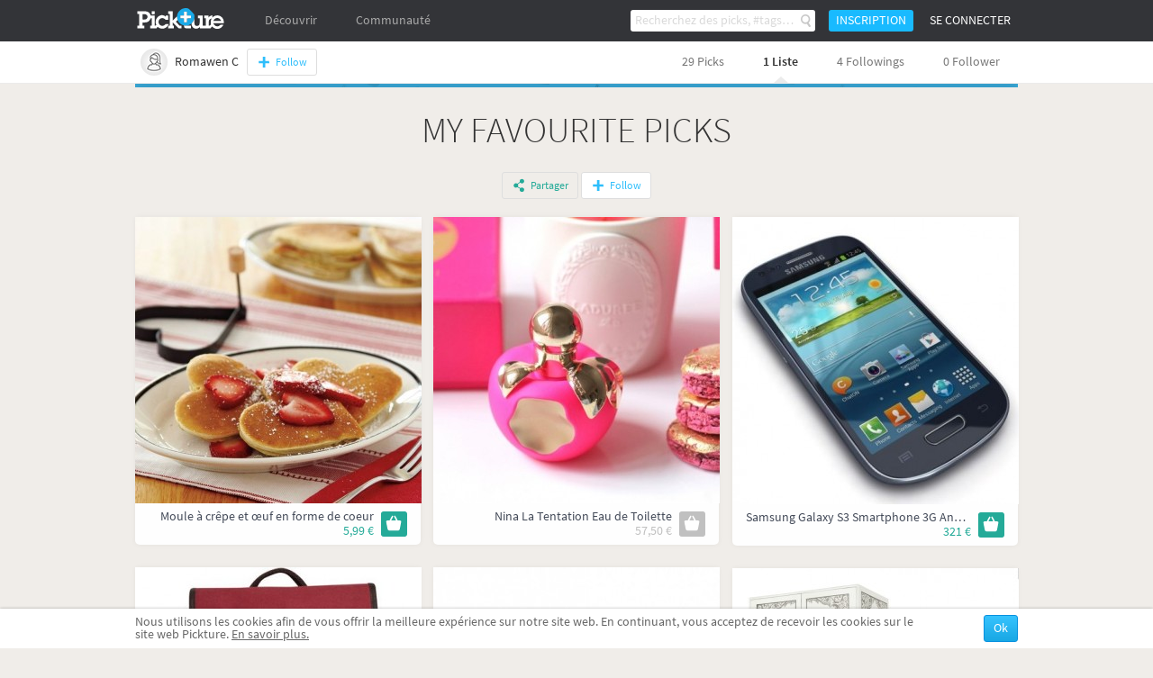

--- FILE ---
content_type: text/html; charset=UTF-8
request_url: https://fr.pickture.com/romane.cojan.1/my-favourite-picks-31431
body_size: 6938
content:
<!DOCTYPE html>
<html lang="fr" data-page="p-profile-lists-details">
    <head>
                <script>
  (adsbygoogle = window.adsbygoogle || []).push({
    google_ad_client: "ca-pub-9204395487365141",
    enable_page_level_ads: true
  });
</script>
<meta
  http-equiv="Content-Security-Policy"
  content="upgrade-insecure-requests" />

<title>My favourite Picks</title>
<meta charset="utf-8" />
<link rel="gettext" type="application/x-po" href="/locales.php?locale=fr_FR" />
<link rel="canonical" href="https://fr.pickture.com/romane.cojan.1/my-favourite-picks-31431">

<link rel="alternate" href="https://fr.pickture.com/romane.cojan.1/my-favourite-picks-31431" hreflang="fr" />
<link rel="alternate" href="https://en.pickture.com/romane.cojan.1/my-favourite-picks-31431" hreflang="en" />
<link rel="alternate" media="only screen and (max-width: 640px)" href="https://fr.pickture.com/mobile/romane.cojan.1/my-favourite-picks-31431" hreflang="fr" />
<link rel="alternate" media="only screen and (max-width: 640px)" href="https://en.pickture.com/mobile/romane.cojan.1/my-favourite-picks-31431" hreflang="en" />


<!-- OpenGraph metas -->
            <meta property="og:type" content="website"/>
                    <meta property="og:title" content="My favourite Picks"/>
                    <meta property="og:description" content="Découvrez My favourite Picks, une liste shopping créée par Romawen C sur Pickture."/>
            <!-- OpenGraph price -->
<!-- Twitter metas -->
            <meta name="twitter:card" content="summary"/>
                    <meta name="twitter:site" content="@thepickture"/>
                    <meta name="twitter:title" content="My favourite Picks"/>
                    <meta name="twitter:description" content="Découvrez My favourite Picks, une liste shopping créée par Romawen C sur Pickture."/>
            <!-- TradeDoubler site verification 2340989 -->
<meta name="verification" content="febefcb3d3ee839b1ef296f5cd072db7" />
<!--[if IE]>
    <link rel="shortcut icon" href="/static/img/templates/icon/favicon.ico" type="image/x-icon">
    <link rel="icon" href="/static/img/templates/icon/favicon.ico" type="image/x-icon">
<![endif]-->
<link rel="icon" type="image/png" href="/static/img/templates/icon/favicon-16x16.png" sizes="16x16" />
<meta name="Description" content="Découvrez My favourite Picks, une liste shopping créée par Romawen C sur Pickture." /><script type="text/javascript" src="https://use.typekit.net/qey0nmq.js" async></script>
<script type="text/javascript">
    (function _callTypekit() {
        if (typeof Typekit == 'undefined') {
            setTimeout(_callTypekit, 100);
        } else {
            try { Typekit.load(); } catch(e) {}
        }
    })();
</script>
        <link rel="stylesheet" href="//static1.pickture.com/public/css/site/global.css?7d6708ce_1" type="text/css" />
        <link rel="stylesheet" href="//static1.pickture.com/public/css/site/header.css?2d123106_1" type="text/css" />
        <link rel="stylesheet" href="//static1.pickture.com/public/css/site/footer.css?942c843e_1" type="text/css" />
        <link rel="stylesheet" href="//static1.pickture.com/public/css/templates/lbRegisterProcess.css?31a94e38_1" type="text/css" />
        <link rel="stylesheet" href="//static1.pickture.com/public/css/site/submodules/flow-card.css?b99adc6b_1" type="text/css" />
        <link rel="stylesheet" href="//static1.pickture.com/public/css/site/submodules/pickture-flow.css?cc2251a5_1" type="text/css" />
        <link rel="stylesheet" href="//static1.pickture.com/public/css/templates/wallItem.css?4e8c94b7_1" type="text/css" />
        <link rel="stylesheet" href="//static1.pickture.com/public/css/site/modules/list-detail.css?b0e9f0aa_1" type="text/css" />
        <link rel="stylesheet" href="//static1.pickture.com/public/css/templates/mCustomScrollbar.css?3b7c4f83_1" type="text/css" />
        <link rel="stylesheet" href="//static1.pickture.com/public/css/templates/nouislider.css?1a910d40_1" type="text/css" />
        <link rel="stylesheet" href="//static1.pickture.com/public/css/templates/lbSite.css?b0ef735a_1" type="text/css" />
        <link rel="stylesheet" href="//static1.pickture.com/public/css/templates/KookieCanvas.css?ba59f35f_1" type="text/css" />
        <link rel="stylesheet" href="//static1.pickture.com/public/css/templates/hopscotch.css?bf6be99e_1" type="text/css" />
        <link rel="stylesheet" href="//static1.pickture.com/public/css/site/interstitiels.css?4b526ec6_1" type="text/css" />
    <meta property="environment" content="production" />
<meta property="js:path" content="//static2.pickture.com/public/js/" />
<meta property="css:path" content="//static1.pickture.com/public/css/" />

        <script>
(function(i,s,o,g,r,a,m){i['GoogleAnalyticsObject']=r;i[r]=i[r]||function(){
(i[r].q=i[r].q||[]).push(arguments)},i[r].l=1*new Date();a=s.createElement(o),
m=s.getElementsByTagName(o)[0];a.async=1;a.src=g;m.parentNode.insertBefore(a,m)
})(window,document,'script','https://www.google-analytics.com/analytics.js','ga');
ga('create', 'UA-33511483-1', 'pickture.com');
ga('require', 'displayfeatures');
ga('set', 'dimension3', 'desktop');
ga('send', 'pageview');
</script>


                <script src="https://apis.google.com/js/client:platform.js" async defer></script>
        
          


    </head>
    <body>
      

        <div id="fb-root"></div>
        
        <script>(function(d, s, id) {
          var js, fjs = d.getElementsByTagName(s)[0];
          if (d.getElementById(id)) return;
          js = d.createElement(s); js.id = id;
          js.async = true;
          js.src = "https://connect.facebook.net/fr_FR/sdk.js#xfbml=1&appId=475632199144551&version=v2.0";
          fjs.parentNode.insertBefore(js, fjs);
        }(document, 'script', 'facebook-jssdk'));</script>


        <div id="bottomContent">
            <div class="bottomButtonContainer">
                <div class="topButton"></div>
            </div>
                    <div id="cookie_info" class="info_container"></div>
                </div>

        
        <div id="popupContainer">
            <div class="popup_container">
                            </div>
        </div>

        <div class="pickture-interstitiels-container"><div class="pickture-interstitiels-inner"></div></div>

        <!-- popup container -->
        <div style="display:none;" class="connexion_overlay"><div class="connexion_overlaySub"></div></div>
        <div style="display:none;" class="popup_overlay"><div class="popup_overlaySub"></div></div>
        <div class="commentLinkTooltip">
            <div class="commentLinkTooltip-container">
                <div class="commentLinkTooltip-inner"></div>
                <div class="commentLinkTooltip-arrow down"></div>
            </div>
        </div>

        <div id="conteneur">
            <header id="main-header">
                <div class="nav">
                    <ul style="float:right;" class="menu">
                                            <li class="search">
                            <form method="get" action="/search">
                                <input type="text" name="search"  placeholder="Recherchez des picks, #tags…" />
                                <button></button>
                                <div class="list">
                                    <div class="list-container"></div>
                                    <div class="more">
                                        <a href="#">Afficher tous les résultats</a>
                                    </div>
                                </div>
                            </form>
                        </li>
                                            <li class="button">
                            <a>Inscription</a>
                        </li>
                        <li class="button">
                            <a class="login">Se connecter</a>
                        </li>
                                        </ul>
                    <ul class="menu">
                        <li class="logo">
                            <a href="/"></a>
                        </li>
                                                <li  class="on-hover-click">
                            <div class="nav">
                                <ul class="menu sub">
                                    <li><a href="/trending">Trending</a></li>
                                                                    <li><a href="http://fr.pickture.com/p/women">Femme</a></li>
                                                                    <li><a href="http://fr.pickture.com/p/men">Homme</a></li>
                                                                    <li><a href="http://fr.pickture.com/p/home">Maison</a></li>
                                                                    <li><a href="http://fr.pickture.com/p/lifestyle">Lifestyle</a></li>
                                                                    <li><a href="http://fr.pickture.com/p/geek-tech">Geek & Tech</a></li>
                                                                    <li><a href="http://fr.pickture.com/p/kids">Kidz</a></li>
                                                                </ul>
                            </div>
                            <a>Découvrir</a>
                        </li>
                        <li  ><a href="/community">Communauté</a>
                            <div class="nav">
                                <ul class="menu sub">
                                    <li><a href="/community#topUsers">Les membres Pickture</a></li>
                                    <li><a href="/community#topBrands">Les marques Pickture</a></li>
                                </ul>
                            </div>
                        </li>
                    </ul>
                </div>
            </header>

            <!-- Sous-Menu -->
<ins data-revive-zoneid="16" data-revive-id="91631248aa31029183e15b2025e3d6fe"></ins>
<script async src="//ad.pickture.com/async"></script>
<div class="subMenu">
    <div class="subMenu-container">
        <ul style="float:right;" class="menu">
            <li><a href="http://fr.pickture.com/romane.cojan.1#picks">29 Picks</a></li>
            <li><a class="selected" href="http://fr.pickture.com/romane.cojan.1#lists">1 Liste</a></li>
            <li><a href="http://fr.pickture.com/romane.cojan.1#followings">4 Followings</a></li>
            <li><a href="http://fr.pickture.com/romane.cojan.1#followers-list">0 Follower</a></li>
        </ul>
        <ul class="menu">
            <li class="profile">
                <a href="http://fr.pickture.com/romane.cojan.1">
                    <img src="/static/img/u/39/19583_profile_small_0.png" />
                    <span>Romawen C</span>
                </a>
            </li>
            <li class="following">
                <span>
                <a class="btn btn-follow"></a>                </span>
            </li>
        </ul>
    </div>
</div>

<div class="content mod-list-detail">
    <span id="ownerData" data-id= "19583" data-type="1"></span>
    <span id="profileData" data-id="19583" data-type="1"></span>
    <span id="itemData" data-id="1237343" data-type="3"></span>

    <div class="cover lazy topped" data-original="/static/img/default_list_cover.png">
        <div class="shadow"></div>
    </div>
    <div class="list-informations">
        <h1>My favourite Picks</h1>
        <div class="description"></div>
        <!--
            <div class="tags">
                <a href="">#</a>&nbsp;
            </div>
        -->
        <div class="buttons">
                    
                        <span class="social-container">
                <a class="btn btn-share">Partager</a>
            </span>
            <a class="btn btn-follow"></a>        
        </div>
    </div>
    <div class="picksList">
        <div class="submod-pickture-flow" data-time="2014-04-22 18:14:11">
                            <div class="submod-flow-card" data-card-id="524251" data-card-url="https://fr.pickture.com/lifestyle/moule-a-crepe-et-oeuf-en-forme-de-coeur-92633" id="card-524251">
    <div class="item-image">
    <img width="318" height="318" src="/static/img/p/185/92633_0_flow_1391773011.jpg" />
    <a href="https://fr.pickture.com/lifestyle/moule-a-crepe-et-oeuf-en-forme-de-coeur-92633"><div class="item-image-overlay"></div></a>
    <div class="pick-click-area">
        <div class="pick-button"></div>
    </div>
        <div class="action-buttons">
        <ul>
            <li><i class="like-button"></i><em class="compt" style="display:none;">0</em></li>
            <li><i class="comment-button"></i></li>
            <li><i class="share-button"></i></li>
            <li>
                <i class="more-button"></i>
                <div class="card-settings">
                    <div class="card-settings-overlay"></div>
                    <ul>
                        <li><a class="card-settings-icon settings-list hide"><i></i> Déplacer dans mes listes</a></li>
                                                <li><a class="card-settings-icon settings-alert"><i></i>Signaler</a></li>
                    </ul>
                </div>
            </li>
        </ul>
    </div>
</div>
<div class="card-block product-block">
            <div class="buy-button"><a target="_blank" href="/redirect/offer/92633"></a></div>
        <p class="description"><a href="https://fr.pickture.com/lifestyle/moule-a-crepe-et-oeuf-en-forme-de-coeur-92633">Moule à crêpe et œuf en forme de coeur</a></p>
        <p class="price"><a target="_blank" href="/redirect/offer/92633">5,99 €</a></p>
    </div>

    </div>

                    <div class="submod-flow-card" data-card-id="166887" data-card-url="https://fr.pickture.com/women/nina-la-tentation-eau-de-toilette-93090" id="card-166887">
    <div class="item-image">
    <img width="318" height="318" src="/static/img/p/186/93090_0_flow_1392636914.jpg" />
    <a href="https://fr.pickture.com/women/nina-la-tentation-eau-de-toilette-93090"><div class="item-image-overlay"></div></a>
    <div class="pick-click-area">
        <div class="pick-button"></div>
    </div>
        <div class="action-buttons">
        <ul>
            <li><i class="like-button"></i><em class="compt" >1</em></li>
            <li><i class="comment-button"></i></li>
            <li><i class="share-button"></i></li>
            <li>
                <i class="more-button"></i>
                <div class="card-settings">
                    <div class="card-settings-overlay"></div>
                    <ul>
                        <li><a class="card-settings-icon settings-list hide"><i></i> Déplacer dans mes listes</a></li>
                                                <li><a class="card-settings-icon settings-alert"><i></i>Signaler</a></li>
                    </ul>
                </div>
            </li>
        </ul>
    </div>
</div>
<div class="card-block product-block">
            <div class="buy-button no-link"></div>
        <p class="description"><a href="https://fr.pickture.com/women/nina-la-tentation-eau-de-toilette-93090">Nina La Tentation Eau de Toilette</a></p>
        <p class="price no-link">57,50 €</p>
    </div>

    </div>

                    <div class="submod-flow-card" data-card-id="428572" data-card-url="https://fr.pickture.com/geek-tech/samsung-galaxy-s3-smartphone-3g-android-16-go-bleu-amazon-fr-high-tech-87724" id="card-428572">
    <div class="item-image">
    <img width="318" height="319" src="/static/img/p/175/87724_0_flow_1386342520.jpg" />
    <a href="https://fr.pickture.com/geek-tech/samsung-galaxy-s3-smartphone-3g-android-16-go-bleu-amazon-fr-high-tech-87724"><div class="item-image-overlay"></div></a>
    <div class="pick-click-area">
        <div class="pick-button"></div>
    </div>
        <div class="action-buttons">
        <ul>
            <li><i class="like-button"></i><em class="compt" >2</em></li>
            <li><i class="comment-button"></i></li>
            <li><i class="share-button"></i></li>
            <li>
                <i class="more-button"></i>
                <div class="card-settings">
                    <div class="card-settings-overlay"></div>
                    <ul>
                        <li><a class="card-settings-icon settings-list hide"><i></i> Déplacer dans mes listes</a></li>
                                                <li><a class="card-settings-icon settings-alert"><i></i>Signaler</a></li>
                    </ul>
                </div>
            </li>
        </ul>
    </div>
</div>
<div class="card-block product-block">
            <div class="buy-button"><a target="_blank" href="/redirect/offer/87724"></a></div>
        <p class="description"><a href="https://fr.pickture.com/geek-tech/samsung-galaxy-s3-smartphone-3g-android-16-go-bleu-amazon-fr-high-tech-87724">Samsung Galaxy S3 Smartphone 3G Android 16 Go Bleu</a></p>
        <p class="price"><a target="_blank" href="/redirect/offer/87724">321 €</a></p>
    </div>

    </div>

                    <div class="submod-flow-card" data-card-id="524376" data-card-url="https://fr.pickture.com/lifestyle/fred-perry-sac-a-dos-classic-canvas-rucksack-bordeaux-tu-93161" id="card-524376">
    <div class="item-image">
    <img width="318" height="346" src="/static/img/p/186/93161_0_flow.jpg" />
    <a href="https://fr.pickture.com/lifestyle/fred-perry-sac-a-dos-classic-canvas-rucksack-bordeaux-tu-93161"><div class="item-image-overlay"></div></a>
    <div class="pick-click-area">
        <div class="pick-button"></div>
    </div>
        <div class="action-buttons">
        <ul>
            <li><i class="like-button"></i><em class="compt" style="display:none;">0</em></li>
            <li><i class="comment-button"></i></li>
            <li><i class="share-button"></i></li>
            <li>
                <i class="more-button"></i>
                <div class="card-settings">
                    <div class="card-settings-overlay"></div>
                    <ul>
                        <li><a class="card-settings-icon settings-list hide"><i></i> Déplacer dans mes listes</a></li>
                                                <li><a class="card-settings-icon settings-alert"><i></i>Signaler</a></li>
                    </ul>
                </div>
            </li>
        </ul>
    </div>
</div>
<div class="card-block product-block">
            <div class="buy-button"><a target="_blank" href="/redirect/offer/93161"></a></div>
        <p class="description"><a href="https://fr.pickture.com/lifestyle/fred-perry-sac-a-dos-classic-canvas-rucksack-bordeaux-tu-93161">Fred Perry Sac à Dos Classic Canvas Rucksack / Bordeaux TU</a></p>
        <p class="price"><a target="_blank" href="/redirect/offer/93161">100 €</a></p>
    </div>

    </div>

                    <div class="submod-flow-card" data-card-id="166904" data-card-url="https://fr.pickture.com/women/new-come-veau-noir-april-gau-93151" id="card-166904">
    <div class="item-image">
    <img width="318" height="318" src="/static/img/p/186/93151_0_flow.jpg" />
    <a href="https://fr.pickture.com/women/new-come-veau-noir-april-gau-93151"><div class="item-image-overlay"></div></a>
    <div class="pick-click-area">
        <div class="pick-button"></div>
    </div>
        <div class="action-buttons">
        <ul>
            <li><i class="like-button"></i><em class="compt" style="display:none;">0</em></li>
            <li><i class="comment-button"></i></li>
            <li><i class="share-button"></i></li>
            <li>
                <i class="more-button"></i>
                <div class="card-settings">
                    <div class="card-settings-overlay"></div>
                    <ul>
                        <li><a class="card-settings-icon settings-list hide"><i></i> Déplacer dans mes listes</a></li>
                                                <li><a class="card-settings-icon settings-alert"><i></i>Signaler</a></li>
                    </ul>
                </div>
            </li>
        </ul>
    </div>
</div>
<div class="card-block product-block">
            <div class="buy-button no-link"></div>
        <p class="description"><a href="https://fr.pickture.com/women/new-come-veau-noir-april-gau-93151">New Côme Veau Noir - April Gau</a></p>
        <p class="price no-link">184 €</p>
    </div>

    </div>

                    <div class="submod-flow-card" data-card-id="429490" data-card-url="https://fr.pickture.com/geek-tech/olympus-pack-vg180-avec-boite-a-bijoux-housse-et-sd-93176" id="card-429490">
    <div class="item-image">
    <img width="318" height="318" src="/static/img/p/186/93176_0_flow_1392725235.jpg" />
    <a href="https://fr.pickture.com/geek-tech/olympus-pack-vg180-avec-boite-a-bijoux-housse-et-sd-93176"><div class="item-image-overlay"></div></a>
    <div class="pick-click-area">
        <div class="pick-button"></div>
    </div>
        <div class="action-buttons">
        <ul>
            <li><i class="like-button"></i><em class="compt" style="display:none;">0</em></li>
            <li><i class="comment-button"></i></li>
            <li><i class="share-button"></i></li>
            <li>
                <i class="more-button"></i>
                <div class="card-settings">
                    <div class="card-settings-overlay"></div>
                    <ul>
                        <li><a class="card-settings-icon settings-list hide"><i></i> Déplacer dans mes listes</a></li>
                                                <li><a class="card-settings-icon settings-alert"><i></i>Signaler</a></li>
                    </ul>
                </div>
            </li>
        </ul>
    </div>
</div>
<div class="card-block product-block">
            <div class="buy-button"><a target="_blank" href="/redirect/offer/93176"></a></div>
        <p class="description"><a href="https://fr.pickture.com/geek-tech/olympus-pack-vg180-avec-boite-a-bijoux-housse-et-sd-93176">OLYMPUS PACK VG180 avec Boîte à bijoux, Housse et SD</a></p>
        <p class="price"><a target="_blank" href="/redirect/offer/93176">66 €</a></p>
    </div>

    </div>

                    <div class="submod-flow-card" data-card-id="166992" data-card-url="https://fr.pickture.com/women/pulls-jacquard-teapot-93475" id="card-166992">
    <div class="item-image">
    <img width="318" height="318" src="/static/img/p/186/93475_0_flow_1392895240.jpg" />
    <a href="https://fr.pickture.com/women/pulls-jacquard-teapot-93475"><div class="item-image-overlay"></div></a>
    <div class="pick-click-area">
        <div class="pick-button"></div>
    </div>
        <div class="action-buttons">
        <ul>
            <li><i class="like-button"></i><em class="compt" style="display:none;">0</em></li>
            <li><i class="comment-button"></i></li>
            <li><i class="share-button"></i></li>
            <li>
                <i class="more-button"></i>
                <div class="card-settings">
                    <div class="card-settings-overlay"></div>
                    <ul>
                        <li><a class="card-settings-icon settings-list hide"><i></i> Déplacer dans mes listes</a></li>
                                                <li><a class="card-settings-icon settings-alert"><i></i>Signaler</a></li>
                    </ul>
                </div>
            </li>
        </ul>
    </div>
</div>
<div class="card-block product-block">
            <div class="buy-button no-link"></div>
        <p class="description"><a href="https://fr.pickture.com/women/pulls-jacquard-teapot-93475">Pulls jacquard Teapot</a></p>
        <p class="price no-link">78 €</p>
    </div>

    </div>

                    <div class="submod-flow-card" data-card-id="166964" data-card-url="https://fr.pickture.com/women/romy-nude-or-93330" id="card-166964">
    <div class="item-image">
    <img width="318" height="318" src="/static/img/p/186/93330_0_flow.jpg" />
    <a href="https://fr.pickture.com/women/romy-nude-or-93330"><div class="item-image-overlay"></div></a>
    <div class="pick-click-area">
        <div class="pick-button"></div>
    </div>
        <div class="action-buttons">
        <ul>
            <li><i class="like-button"></i><em class="compt" style="display:none;">0</em></li>
            <li><i class="comment-button"></i></li>
            <li><i class="share-button"></i></li>
            <li>
                <i class="more-button"></i>
                <div class="card-settings">
                    <div class="card-settings-overlay"></div>
                    <ul>
                        <li><a class="card-settings-icon settings-list hide"><i></i> Déplacer dans mes listes</a></li>
                                                <li><a class="card-settings-icon settings-alert"><i></i>Signaler</a></li>
                    </ul>
                </div>
            </li>
        </ul>
    </div>
</div>
<div class="card-block product-block">
            <div class="buy-button"><a target="_blank" href="/redirect/offer/93330"></a></div>
        <p class="description"><a href="https://fr.pickture.com/women/romy-nude-or-93330">ROMY Nude / Or</a></p>
        <p class="price"><a target="_blank" href="/redirect/offer/93330">149 €</a></p>
    </div>

    </div>

                    <div class="submod-flow-card" data-card-id="167138" data-card-url="https://fr.pickture.com/women/escarpins-ron-ron-louboutin-93757" id="card-167138">
    <div class="item-image">
    <img width="318" height="318" src="/static/img/p/187/93757_0_flow_1393329222.jpg" />
    <a href="https://fr.pickture.com/women/escarpins-ron-ron-louboutin-93757"><div class="item-image-overlay"></div></a>
    <div class="pick-click-area">
        <div class="pick-button"></div>
    </div>
        <div class="action-buttons">
        <ul>
            <li><i class="like-button"></i><em class="compt" style="display:none;">0</em></li>
            <li><i class="comment-button"></i></li>
            <li><i class="share-button"></i></li>
            <li>
                <i class="more-button"></i>
                <div class="card-settings">
                    <div class="card-settings-overlay"></div>
                    <ul>
                        <li><a class="card-settings-icon settings-list hide"><i></i> Déplacer dans mes listes</a></li>
                                                <li><a class="card-settings-icon settings-alert"><i></i>Signaler</a></li>
                    </ul>
                </div>
            </li>
        </ul>
    </div>
</div>
<div class="card-block product-block">
            <div class="buy-button no-link"></div>
        <p class="description"><a href="https://fr.pickture.com/women/escarpins-ron-ron-louboutin-93757">Escarpins Ron Ron - Louboutin</a></p>
        <p class="price no-link">445 €</p>
    </div>

    </div>

                    <div class="submod-flow-card" data-card-id="167119" data-card-url="https://fr.pickture.com/women/warehouse-cartable-color-block-93725" id="card-167119">
    <div class="item-image">
    <img width="318" height="396,25" src="/static/img/p/187/93725_0_flow.jpg" />
    <a href="https://fr.pickture.com/women/warehouse-cartable-color-block-93725"><div class="item-image-overlay"></div></a>
    <div class="pick-click-area">
        <div class="pick-button"></div>
    </div>
        <div class="action-buttons">
        <ul>
            <li><i class="like-button"></i><em class="compt" style="display:none;">0</em></li>
            <li><i class="comment-button"></i></li>
            <li><i class="share-button"></i></li>
            <li>
                <i class="more-button"></i>
                <div class="card-settings">
                    <div class="card-settings-overlay"></div>
                    <ul>
                        <li><a class="card-settings-icon settings-list hide"><i></i> Déplacer dans mes listes</a></li>
                                                <li><a class="card-settings-icon settings-alert"><i></i>Signaler</a></li>
                    </ul>
                </div>
            </li>
        </ul>
    </div>
</div>
<div class="card-block product-block">
            <div class="buy-button no-link"></div>
        <p class="description"><a href="https://fr.pickture.com/women/warehouse-cartable-color-block-93725">Warehouse | Cartable color block</a></p>
        <p class="price no-link">50,57 €</p>
    </div>

    </div>

                    <div class="submod-flow-card" data-card-id="428498" data-card-url="https://fr.pickture.com/geek-tech/apple-macbook-pro-2-5-ghz-13-3-led-core-i5-ram-8-go-fnac-com-ordinateur-ultra-portable-87086" id="card-428498">
    <div class="item-image">
    <img width="318" height="318" src="/static/img/p/174/87086_0_flow_1394559779.jpg" />
    <a href="https://fr.pickture.com/geek-tech/apple-macbook-pro-2-5-ghz-13-3-led-core-i5-ram-8-go-fnac-com-ordinateur-ultra-portable-87086"><div class="item-image-overlay"></div></a>
    <div class="pick-click-area">
        <div class="pick-button"></div>
    </div>
        <div class="action-buttons">
        <ul>
            <li><i class="like-button"></i><em class="compt" >1</em></li>
            <li><i class="comment-button"></i></li>
            <li><i class="share-button"></i></li>
            <li>
                <i class="more-button"></i>
                <div class="card-settings">
                    <div class="card-settings-overlay"></div>
                    <ul>
                        <li><a class="card-settings-icon settings-list hide"><i></i> Déplacer dans mes listes</a></li>
                                                <li><a class="card-settings-icon settings-alert"><i></i>Signaler</a></li>
                    </ul>
                </div>
            </li>
        </ul>
    </div>
</div>
<div class="card-block product-block">
            <div class="buy-button"><a target="_blank" href="/redirect/offer/87086"></a></div>
        <p class="description"><a href="https://fr.pickture.com/geek-tech/apple-macbook-pro-2-5-ghz-13-3-led-core-i5-ram-8-go-fnac-com-ordinateur-ultra-portable-87086">Apple MacBook Pro 2 5 GHz 13"</a></p>
        <p class="price"><a target="_blank" href="/redirect/offer/87086">810,90 €</a></p>
    </div>

    </div>

                    <div class="submod-flow-card" data-card-id="524471" data-card-url="https://fr.pickture.com/lifestyle/lot-de-3-lettres-d-enseigne-vintage-99478" id="card-524471">
    <div class="item-image">
    <img width="318" height="318" src="/static/img/p/198/99478_0_flow.jpg" />
    <a href="https://fr.pickture.com/lifestyle/lot-de-3-lettres-d-enseigne-vintage-99478"><div class="item-image-overlay"></div></a>
    <div class="pick-click-area">
        <div class="pick-button"></div>
    </div>
        <div class="action-buttons">
        <ul>
            <li><i class="like-button"></i><em class="compt" style="display:none;">0</em></li>
            <li><i class="comment-button"></i></li>
            <li><i class="share-button"></i></li>
            <li>
                <i class="more-button"></i>
                <div class="card-settings">
                    <div class="card-settings-overlay"></div>
                    <ul>
                        <li><a class="card-settings-icon settings-list hide"><i></i> Déplacer dans mes listes</a></li>
                                                <li><a class="card-settings-icon settings-alert"><i></i>Signaler</a></li>
                    </ul>
                </div>
            </li>
        </ul>
    </div>
</div>
<div class="card-block product-block">
            <div class="buy-button"><a target="_blank" href="/redirect/offer/99478"></a></div>
        <p class="description"><a href="https://fr.pickture.com/lifestyle/lot-de-3-lettres-d-enseigne-vintage-99478">Lot de 3 lettres d'enseigne vintage</a></p>
        <p class="price"><a target="_blank" href="/redirect/offer/99478">300 €</a></p>
    </div>

    </div>

                    <div class="submod-flow-card" data-card-id="167565" data-card-url="https://fr.pickture.com/women/sac-mini-pashli-phillip-lim-100064" id="card-167565">
    <div class="item-image">
    <img width="318" height="322" src="/static/img/p/200/100064_0_flow_1395152539.jpg" />
    <a href="https://fr.pickture.com/women/sac-mini-pashli-phillip-lim-100064"><div class="item-image-overlay"></div></a>
    <div class="pick-click-area">
        <div class="pick-button"></div>
    </div>
        <div class="action-buttons">
        <ul>
            <li><i class="like-button"></i><em class="compt" style="display:none;">0</em></li>
            <li><i class="comment-button"></i></li>
            <li><i class="share-button"></i></li>
            <li>
                <i class="more-button"></i>
                <div class="card-settings">
                    <div class="card-settings-overlay"></div>
                    <ul>
                        <li><a class="card-settings-icon settings-list hide"><i></i> Déplacer dans mes listes</a></li>
                                                <li><a class="card-settings-icon settings-alert"><i></i>Signaler</a></li>
                    </ul>
                </div>
            </li>
        </ul>
    </div>
</div>
<div class="card-block product-block">
            <div class="buy-button"><a target="_blank" href="/redirect/offer/100064"></a></div>
        <p class="description"><a href="https://fr.pickture.com/women/sac-mini-pashli-phillip-lim-100064">Sac Mini Pashli Phillip Lim</a></p>
        <p class="price"><a target="_blank" href="/redirect/offer/100064">610 €</a></p>
    </div>

    </div>

                    <div class="submod-flow-card" data-card-id="429698" data-card-url="https://fr.pickture.com/geek-tech/r2-d2-usb-auto-ladegerat-100515" id="card-429698">
    <div class="item-image">
    <img width="318" height="318" src="/static/img/p/201/100515_0_flow_1395763136.jpg" />
    <a href="https://fr.pickture.com/geek-tech/r2-d2-usb-auto-ladegerat-100515"><div class="item-image-overlay"></div></a>
    <div class="pick-click-area">
        <div class="pick-button"></div>
    </div>
        <div class="action-buttons">
        <ul>
            <li><i class="like-button"></i><em class="compt" style="display:none;">0</em></li>
            <li><i class="comment-button"></i></li>
            <li><i class="share-button"></i></li>
            <li>
                <i class="more-button"></i>
                <div class="card-settings">
                    <div class="card-settings-overlay"></div>
                    <ul>
                        <li><a class="card-settings-icon settings-list hide"><i></i> Déplacer dans mes listes</a></li>
                                                <li><a class="card-settings-icon settings-alert"><i></i>Signaler</a></li>
                    </ul>
                </div>
            </li>
        </ul>
    </div>
</div>
<div class="card-block product-block">
            <div class="buy-button"><a target="_blank" href="/redirect/offer/100515"></a></div>
        <p class="description"><a href="https://fr.pickture.com/geek-tech/r2-d2-usb-auto-ladegerat-100515">R2-D2 USB Auto-Ladegerät</a></p>
        <p class="price"><a target="_blank" href="/redirect/offer/100515">36,29 €</a></p>
    </div>

    </div>

                    <div class="submod-flow-card" data-card-id="323402" data-card-url="https://fr.pickture.com/men/new-balance-baskets-420-running-bleu-marine-100123" id="card-323402">
    <div class="item-image">
    <img width="318" height="396,25" src="/static/img/p/200/100123_0_flow.jpg" />
    <a href="https://fr.pickture.com/men/new-balance-baskets-420-running-bleu-marine-100123"><div class="item-image-overlay"></div></a>
    <div class="pick-click-area">
        <div class="pick-button"></div>
    </div>
        <div class="action-buttons">
        <ul>
            <li><i class="like-button"></i><em class="compt" style="display:none;">0</em></li>
            <li><i class="comment-button"></i></li>
            <li><i class="share-button"></i></li>
            <li>
                <i class="more-button"></i>
                <div class="card-settings">
                    <div class="card-settings-overlay"></div>
                    <ul>
                        <li><a class="card-settings-icon settings-list hide"><i></i> Déplacer dans mes listes</a></li>
                                                <li><a class="card-settings-icon settings-alert"><i></i>Signaler</a></li>
                    </ul>
                </div>
            </li>
        </ul>
    </div>
</div>
<div class="card-block product-block">
            <div class="buy-button no-link"></div>
        <p class="description"><a href="https://fr.pickture.com/men/new-balance-baskets-420-running-bleu-marine-100123">New Balance Baskets 420 Running bleu marine</a></p>
        <p class="price no-link">85 €</p>
    </div>

    </div>

                    <div class="submod-flow-card" data-card-id="397668" data-card-url="https://fr.pickture.com/kids/parapluie-grenouille-100978" id="card-397668">
    <div class="item-image">
    <img width="318" height="318" src="/static/img/p/201/100978_0_flow_1396435297.jpg" />
    <a href="https://fr.pickture.com/kids/parapluie-grenouille-100978"><div class="item-image-overlay"></div></a>
    <div class="pick-click-area">
        <div class="pick-button"></div>
    </div>
        <div class="action-buttons">
        <ul>
            <li><i class="like-button"></i><em class="compt" style="display:none;">0</em></li>
            <li><i class="comment-button"></i></li>
            <li><i class="share-button"></i></li>
            <li>
                <i class="more-button"></i>
                <div class="card-settings">
                    <div class="card-settings-overlay"></div>
                    <ul>
                        <li><a class="card-settings-icon settings-list hide"><i></i> Déplacer dans mes listes</a></li>
                                                <li><a class="card-settings-icon settings-alert"><i></i>Signaler</a></li>
                    </ul>
                </div>
            </li>
        </ul>
    </div>
</div>
<div class="card-block product-block">
            <div class="buy-button no-link"></div>
        <p class="description"><a href="https://fr.pickture.com/kids/parapluie-grenouille-100978">Parapluie grenouille</a></p>
        <p class="price no-link">7,99 €</p>
    </div>

    </div>

                    <div class="submod-flow-card" data-card-id="322972" data-card-url="https://fr.pickture.com/men/ray-ban-pliantes-91671" id="card-322972">
    <div class="item-image">
    <img width="318" height="318" src="/static/img/p/183/91671_0_flow_1390477187.jpg" />
    <a href="https://fr.pickture.com/men/ray-ban-pliantes-91671"><div class="item-image-overlay"></div></a>
    <div class="pick-click-area">
        <div class="pick-button"></div>
    </div>
        <div class="action-buttons">
        <ul>
            <li><i class="like-button"></i><em class="compt" style="display:none;">0</em></li>
            <li><i class="comment-button"></i></li>
            <li><i class="share-button"></i></li>
            <li>
                <i class="more-button"></i>
                <div class="card-settings">
                    <div class="card-settings-overlay"></div>
                    <ul>
                        <li><a class="card-settings-icon settings-list hide"><i></i> Déplacer dans mes listes</a></li>
                                                <li><a class="card-settings-icon settings-alert"><i></i>Signaler</a></li>
                    </ul>
                </div>
            </li>
        </ul>
    </div>
</div>
<div class="card-block product-block">
            <div class="buy-button"><a target="_blank" href="/redirect/offer/91671"></a></div>
        <p class="description"><a href="https://fr.pickture.com/men/ray-ban-pliantes-91671">Ray Ban pliantes</a></p>
        <p class="price"><a target="_blank" href="/redirect/offer/91671">113 €</a></p>
    </div>

    </div>

                    <div class="submod-flow-card" data-card-id="485238" data-card-url="https://fr.pickture.com/home/paillasson-moustache-91401" id="card-485238">
    <div class="item-image">
    <img width="318" height="318" src="/static/img/p/182/91401_0_flow_1390227245.jpg" />
    <a href="https://fr.pickture.com/home/paillasson-moustache-91401"><div class="item-image-overlay"></div></a>
    <div class="pick-click-area">
        <div class="pick-button"></div>
    </div>
        <div class="action-buttons">
        <ul>
            <li><i class="like-button"></i><em class="compt" style="display:none;">0</em></li>
            <li><i class="comment-button"></i></li>
            <li><i class="share-button"></i></li>
            <li>
                <i class="more-button"></i>
                <div class="card-settings">
                    <div class="card-settings-overlay"></div>
                    <ul>
                        <li><a class="card-settings-icon settings-list hide"><i></i> Déplacer dans mes listes</a></li>
                                                <li><a class="card-settings-icon settings-alert"><i></i>Signaler</a></li>
                    </ul>
                </div>
            </li>
        </ul>
    </div>
</div>
<div class="card-block product-block">
            <div class="buy-button"><a target="_blank" href="/redirect/offer/91401"></a></div>
        <p class="description"><a href="https://fr.pickture.com/home/paillasson-moustache-91401">Paillasson moustache</a></p>
        <p class="price"><a target="_blank" href="/redirect/offer/91401">26,90 €</a></p>
    </div>

    </div>

                    <div class="submod-flow-card" data-card-id="523156" data-card-url="https://fr.pickture.com/lifestyle/hotel-conrad-rangali-atoll-dari-87522" id="card-523156">
    <div class="item-image">
    <img width="318" height="318" src="/static/img/p/175/87522_0_flow_1386078995.jpg" />
    <a href="https://fr.pickture.com/lifestyle/hotel-conrad-rangali-atoll-dari-87522"><div class="item-image-overlay"></div></a>
    <div class="pick-click-area">
        <div class="pick-button"></div>
    </div>
        <div class="action-buttons">
        <ul>
            <li><i class="like-button"></i><em class="compt" style="display:none;">0</em></li>
            <li><i class="comment-button"></i></li>
            <li><i class="share-button"></i></li>
            <li>
                <i class="more-button"></i>
                <div class="card-settings">
                    <div class="card-settings-overlay"></div>
                    <ul>
                        <li><a class="card-settings-icon settings-list hide"><i></i> Déplacer dans mes listes</a></li>
                                                <li><a class="card-settings-icon settings-alert"><i></i>Signaler</a></li>
                    </ul>
                </div>
            </li>
        </ul>
    </div>
</div>
<div class="card-block product-block">
            <div class="buy-button"><a target="_blank" href="/redirect/offer/87522"></a></div>
        <p class="description"><a href="https://fr.pickture.com/lifestyle/hotel-conrad-rangali-atoll-dari-87522">Hôtel Conrad Rangali Atoll d’Ari</a></p>
        <p class="price"><a target="_blank" href="/redirect/offer/87522">2 895 €</a></p>
    </div>

    </div>

                    <div class="submod-flow-card" data-card-id="397391" data-card-url="https://fr.pickture.com/kids/stickers-ampoules-phosphorescentes-90527" id="card-397391">
    <div class="item-image">
    <img width="318" height="318" src="/static/img/p/181/90527_0_flow_1392644209.jpg" />
    <a href="https://fr.pickture.com/kids/stickers-ampoules-phosphorescentes-90527"><div class="item-image-overlay"></div></a>
    <div class="pick-click-area">
        <div class="pick-button"></div>
    </div>
        <div class="action-buttons">
        <ul>
            <li><i class="like-button"></i><em class="compt" style="display:none;">0</em></li>
            <li><i class="comment-button"></i></li>
            <li><i class="share-button"></i></li>
            <li>
                <i class="more-button"></i>
                <div class="card-settings">
                    <div class="card-settings-overlay"></div>
                    <ul>
                        <li><a class="card-settings-icon settings-list hide"><i></i> Déplacer dans mes listes</a></li>
                                                <li><a class="card-settings-icon settings-alert"><i></i>Signaler</a></li>
                    </ul>
                </div>
            </li>
        </ul>
    </div>
</div>
<div class="card-block product-block">
            <div class="buy-button"><a target="_blank" href="/redirect/offer/90527"></a></div>
        <p class="description"><a href="https://fr.pickture.com/kids/stickers-ampoules-phosphorescentes-90527">Stickers ampoules phosphorescentes</a></p>
        <p class="price"><a target="_blank" href="/redirect/offer/90527">37 €</a></p>
    </div>

    </div>

                </div>

    </div>

    </div>
        </div>
        <script>var fbPublicAppKey = '475632199144551';</script>
                    <script type="text/javascript" src="//static2.pickture.com/public/js/vendors/jquery/jquery-1.9.1.min.js?48b40b10_1"></script>
                <script type="text/javascript" src="//static2.pickture.com/public/js/vendors/gettext.js?ade2588f_1"></script>
                <script type="text/javascript" src="//static2.pickture.com/public/js/vendors/jquery/jquery.customSelect.min.js?e90d02ad_1"></script>
                <script type="text/javascript" src="//static2.pickture.com/public/js/vendors/jquery/jquery.lazyload.min.js?ccc56287_1"></script>
                <script type="text/javascript" src="//static2.pickture.com/public/js/vendors/jquery/jquery.icheck.min.js?8f6ce99f_1"></script>
                <script type="text/javascript" src="//static2.pickture.com/public/js/vendors/jquery/jquery.mCustomScrollbar.concat.min.js?cb27e3e8_1"></script>
                <script type="text/javascript" src="//static2.pickture.com/public/js/modules/scroll.js?dbde4b72_1"></script>
                <script type="text/javascript" src="//static2.pickture.com/public/js/vendors/underscore/underscore-min.js?821c4605_1"></script>
                <script type="text/javascript" src="//static2.pickture.com/public/js/commons/namespaces/AjaxManager.js?60470e57_1"></script>
                <script type="text/javascript" src="//static2.pickture.com/public/js/commons/namespaces/BaseObject.js?c96a7880_1"></script>
                <script type="text/javascript" src="//static2.pickture.com/public/js/commons/namespaces/Pickture.js?e40aa2b1_1"></script>
                <script type="text/javascript" src="//static2.pickture.com/public/js/main.js?bd7c899e_1"></script>
                <script type="text/javascript" src="//static2.pickture.com/public/js/commons/components/popupManager.js?2d0a26bd_1"></script>
                <script type="text/javascript" src="//static2.pickture.com/public/js/vendors/packery.pkgd.min.js?ea9dc0b1_1"></script>
                <script type="text/javascript" src="//static2.pickture.com/public/js/modules/feed.js?38937f9a_1"></script>
                <script type="text/javascript" src="//static2.pickture.com/public/js/modules/feed-scroll.js?210330ae_1"></script>
                <script type="text/javascript" src="//static2.pickture.com/public/js/modules/card.js?a41e379a_1"></script>
                <script type="text/javascript" src="//static2.pickture.com/public/js/pages/list/detail-list.js?35e5c710_1"></script>
                <script type="text/javascript" src="//static2.pickture.com/public/js/commons/components/customCheckbox.js?26e5b187_1"></script>
                <script type="text/javascript" src="//static2.pickture.com/public/js/vendors/clipboard.min.js?304e6fce_1"></script>
                <script type="text/javascript" src="//static2.pickture.com/public/js/pages/header.js?7c3d9977_1"></script>
                <script type="text/javascript" src="//static2.pickture.com/public/js/templates/tagInput.js?89730683_1"></script>
                <script type="text/javascript" src="//static2.pickture.com/public/js/commons/components/socialPlugin.js?8d0b9b55_1"></script>
            
    </body>
</html>

--- FILE ---
content_type: text/html; charset=UTF-8
request_url: https://fr.pickture.com/entity/428572/likes?id=428572&_=1769205038169
body_size: 180
content:
{"active":false,"count":2}

--- FILE ---
content_type: image/svg+xml
request_url: https://static1.pickture.com/static/img/site/like.svg
body_size: 725
content:
<?xml version="1.0" encoding="UTF-8" ?>
<!DOCTYPE svg PUBLIC "-//W3C//DTD SVG 1.1//EN" "http://www.w3.org/Graphics/SVG/1.1/DTD/svg11.dtd">
<svg width="200pt" height="200pt" viewBox="0 0 200 200" version="1.1" xmlns="http://www.w3.org/2000/svg">
<g id="#ddddddff">
<path fill="#dddddd" opacity="1.00" d=" M 56.55 33.37 C 65.54 29.91 75.93 30.28 84.63 34.42 C 90.75 37.24 95.94 41.80 99.99 47.15 C 106.20 38.85 115.49 32.62 125.89 31.32 C 137.67 29.64 149.89 34.43 157.95 43.06 C 168.66 54.31 172.40 71.27 168.45 86.16 C 164.70 100.43 156.84 113.25 147.68 124.67 C 134.12 141.44 117.50 155.49 100.00 167.99 C 82.50 155.48 65.86 141.43 52.30 124.64 C 43.55 113.72 36.00 101.55 32.06 88.03 C 28.38 75.86 29.69 62.12 36.10 51.09 C 40.65 43.10 47.91 36.59 56.55 33.37 M 48.41 67.13 C 46.26 75.61 49.03 84.26 51.90 92.21 C 60.80 115.16 79.33 133.02 99.99 145.70 C 111.07 138.88 121.40 130.75 130.10 121.05 C 140.46 109.42 148.57 95.40 151.67 80.02 C 153.67 71.26 151.33 61.50 145.22 54.83 C 141.56 50.95 136.39 48.23 130.99 48.19 C 127.06 48.80 122.96 47.61 119.21 49.35 C 108.97 53.30 103.21 63.79 100.00 73.72 C 96.99 64.39 91.82 54.80 82.77 50.18 C 78.21 47.67 72.92 48.38 67.94 48.20 C 58.02 49.06 50.36 57.73 48.41 67.13 Z" />
</g>
</svg>


--- FILE ---
content_type: image/svg+xml
request_url: https://static1.pickture.com/static/img/buttons/icon_share.svg
body_size: 586
content:
<?xml version="1.0" encoding="UTF-8" ?>
<!DOCTYPE svg PUBLIC "-//W3C//DTD SVG 1.1//EN" "http://www.w3.org/Graphics/SVG/1.1/DTD/svg11.dtd">
<svg width="100pt" height="100pt" viewBox="0 0 100 100" version="1.1" xmlns="http://www.w3.org/2000/svg">
<g id="#24aa98ff">
<path fill="#24aa98" opacity="1.00" d=" M 56.60 25.36 C 52.74 16.32 60.29 5.54 69.86 5.16 C 78.40 4.01 87.48 11.15 87.03 20.04 C 87.55 26.92 82.24 33.20 75.75 34.89 C 69.83 36.67 63.22 34.49 59.12 29.97 C 53.83 34.08 48.35 37.95 42.92 41.87 C 46.20 46.64 46.10 53.24 42.90 58.03 C 49.01 61.23 54.99 64.65 60.98 68.05 C 67.05 62.99 76.72 63.13 82.44 68.65 C 88.61 74.14 88.67 84.93 82.48 90.43 C 76.30 96.48 65.21 96.14 59.53 89.57 C 55.08 84.94 54.47 77.52 57.62 72.01 C 51.40 68.81 45.44 65.15 39.23 61.94 C 32.73 66.89 22.62 65.88 17.37 59.57 C 11.62 53.21 13.15 42.00 20.48 37.48 C 26.16 33.47 34.03 34.04 39.60 37.96 C 45.17 33.64 50.99 29.64 56.60 25.36 Z" />
</g>
</svg>


--- FILE ---
content_type: image/svg+xml
request_url: https://static1.pickture.com/static/img/site/panier.svg
body_size: 701
content:
<?xml version="1.0" encoding="UTF-8" ?>
<!DOCTYPE svg PUBLIC "-//W3C//DTD SVG 1.1//EN" "http://www.w3.org/Graphics/SVG/1.1/DTD/svg11.dtd">
<svg width="200pt" height="200pt" viewBox="0 0 200 200" version="1.1" xmlns="http://www.w3.org/2000/svg">
<g id="#ffffffff">
<path fill="#ffffff" opacity="1.00" d=" M 80.37 21.20 C 82.30 17.63 87.25 16.09 90.77 18.24 C 95.04 20.63 96.33 26.64 93.88 30.77 C 86.82 44.04 79.93 57.40 72.77 70.62 C 90.85 70.59 108.93 70.57 127.01 70.63 C 119.93 57.20 112.88 43.74 105.85 30.29 C 104.00 26.79 104.61 22.14 107.42 19.33 C 109.80 16.85 113.89 16.26 116.79 18.17 C 119.39 19.72 120.40 22.74 121.81 25.25 C 129.75 40.36 137.61 55.51 145.62 70.58 C 153.06 70.66 160.50 70.52 167.94 70.65 C 172.77 70.77 178.16 71.73 181.49 75.57 C 184.18 78.69 184.33 83.14 183.53 87.00 C 178.81 111.30 174.14 135.60 169.45 159.91 C 168.77 163.74 168.05 167.66 166.15 171.12 C 163.06 177.06 157.06 182.00 150.11 181.97 C 117.40 182.04 84.69 181.98 51.98 182.00 C 42.27 182.39 34.20 173.99 32.56 164.85 C 27.51 138.70 22.43 112.55 17.43 86.39 C 16.56 82.05 17.37 76.90 21.10 74.10 C 25.63 70.71 31.58 70.67 36.99 70.60 C 42.70 70.61 48.42 70.57 54.13 70.63 C 63.06 54.25 71.52 37.62 80.37 21.20 Z" />
</g>
</svg>
